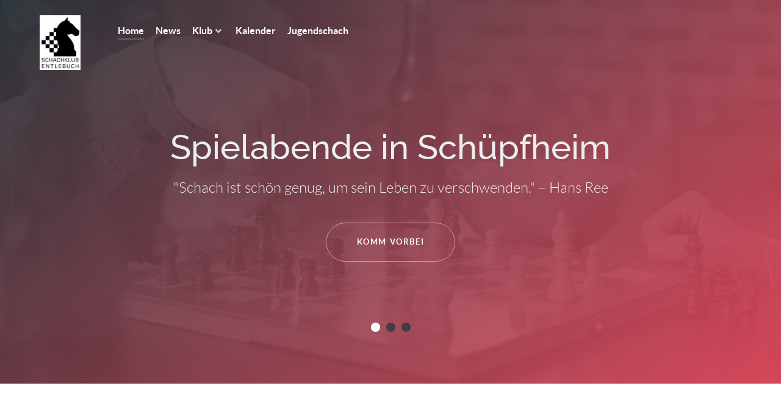

--- FILE ---
content_type: text/html; charset=utf-8
request_url: https://www.schach-entlebuch.ch/index.php
body_size: 2795
content:
        <!DOCTYPE html>
<html lang="de-DE" dir="ltr">
        
<head>
    
            <meta name="viewport" content="width=device-width, initial-scale=1.0">
        <meta http-equiv="X-UA-Compatible" content="IE=edge" />
        

        
            
         <meta charset="utf-8">
	<meta name="author" content="Super User">
	<meta name="description" content="Schachklub Entlebuch - Der Schachklub für die Region ums Entelbuch (Marbach, Escholzmatt, Schüpfheim, Hasle, Entelbuch, Wolhusen, Willisau, Menznau)">
	<meta name="generator" content="Joomla! - Open Source Content Management">
	<title>Home</title>

    <link href="/media/vendor/joomla-custom-elements/css/joomla-alert.min.css?0.4.1" rel="stylesheet">
	<link href="/media/gantry5/engines/nucleus/css-compiled/nucleus.css" rel="stylesheet">
	<link href="/templates/g5_helium/custom/css-compiled/helium_35.css" rel="stylesheet">
	<link href="/media/gantry5/assets/css/font-awesome6-pseudo.min.css" rel="stylesheet">
	<link href="/templates/g5_helium/custom/css-compiled/helium-joomla_35.css" rel="stylesheet">
	<link href="/templates/g5_helium/custom/css-compiled/custom_35.css" rel="stylesheet">

    <script src="/media/vendor/jquery/js/jquery.min.js?3.7.1"></script>
	<script src="/media/legacy/js/jquery-noconflict.min.js?504da4"></script>
	<script type="application/json" class="joomla-script-options new">{"joomla.jtext":{"ERROR":"Fehler","MESSAGE":"Nachricht","NOTICE":"Hinweis","WARNING":"Warnung","JCLOSE":"Schließen","JOK":"OK","JOPEN":"Öffnen"},"system.paths":{"root":"","rootFull":"https:\/\/www.schach-entlebuch.ch\/","base":"","baseFull":"https:\/\/www.schach-entlebuch.ch\/"},"csrf.token":"443c8164596ea645d8ac6ed8cf4df5a0"}</script>
	<script src="/media/system/js/core.min.js?2cb912"></script>
	<script src="/media/system/js/messages.min.js?9a4811" type="module"></script>
	<script type="application/ld+json">{"@context":"https://schema.org","@graph":[{"@type":"Organization","@id":"https://www.schach-entlebuch.ch/#/schema/Organization/base","name":"Schachklub Entlebuch","url":"https://www.schach-entlebuch.ch/"},{"@type":"WebSite","@id":"https://www.schach-entlebuch.ch/#/schema/WebSite/base","url":"https://www.schach-entlebuch.ch/","name":"Schachklub Entlebuch","publisher":{"@id":"https://www.schach-entlebuch.ch/#/schema/Organization/base"}},{"@type":"WebPage","@id":"https://www.schach-entlebuch.ch/#/schema/WebPage/base","url":"https://www.schach-entlebuch.ch/index.php","name":"Home","description":"Schachklub Entlebuch - Der Schachklub für die Region ums Entelbuch (Marbach, Escholzmatt, Schüpfheim, Hasle, Entelbuch, Wolhusen, Willisau, Menznau)","isPartOf":{"@id":"https://www.schach-entlebuch.ch/#/schema/WebSite/base"},"about":{"@id":"https://www.schach-entlebuch.ch/#/schema/Organization/base"},"inLanguage":"de-DE","breadcrumb":{"@id":"https://www.schach-entlebuch.ch/#/schema/BreadcrumbList/17"}},{"@type":"Article","@id":"https://www.schach-entlebuch.ch/#/schema/com_content/article/303","name":"Home","headline":"Home","inLanguage":"de-DE","isPartOf":{"@id":"https://www.schach-entlebuch.ch/#/schema/WebPage/base"}}]}</script>

    
                
</head>

    <body class="gantry g-helium-style site com_content view-article no-layout no-task dir-ltr itemid-359 outline-35 g-home-particles g-style-preset4">
        
                    

        
        <div id="g-page-surround">
                                    

                                                        
                <section id="g-navigation">
                <div class="g-container">                                <div class="g-grid">                        

        <div class="g-block size-100">
             <div class="g-system-messages">
                                            <div id="system-message-container" aria-live="polite"></div>

            
    </div>
        </div>
            </div>
                            <div class="g-grid">                        

        <div class="g-block size-10">
             <div id="logo-3306-particle" class="g-content g-particle">            <a href="/" target="_self" title="Schachklub Entlebuch" aria-label="Schachklub Entlebuch" rel="home" class="g-logo g-logo-helium">
                        <img src="/images/Logo2.png" style="max-height: 90px" alt="Schachklub Entlebuch" />
            </a>
            </div>
        </div>
                    

        <div class="g-block size-80">
             <div id="menu-9358-particle" class="g-content g-particle">            <nav class="g-main-nav" data-g-hover-expand="true">
        <ul class="g-toplevel">
                                                                                                                
        
                
        
                
        
        <li class="g-menu-item g-menu-item-type-component g-menu-item-359 active g-standard  ">
                            <a class="g-menu-item-container" href="/index.php">
                                                                <span class="g-menu-item-content">
                                    <span class="g-menu-item-title">Home</span>
            
                    </span>
                                                </a>
                                </li>
    
                                                                                                
        
                
        
                
        
        <li class="g-menu-item g-menu-item-type-component g-menu-item-101 g-standard  ">
                            <a class="g-menu-item-container" href="/index.php/news">
                                                                <span class="g-menu-item-content">
                                    <span class="g-menu-item-title">News</span>
            
                    </span>
                                                </a>
                                </li>
    
                                                                                                
        
                
        
                
        
        <li class="g-menu-item g-menu-item-type-component g-menu-item-263 g-parent g-standard g-menu-item-link-parent ">
                            <a class="g-menu-item-container" href="/index.php/about-us">
                                                                <span class="g-menu-item-content">
                                    <span class="g-menu-item-title">Klub</span>
            
                    </span>
                    <span class="g-menu-parent-indicator" data-g-menuparent=""></span>                            </a>
                                                                            <ul class="g-dropdown g-inactive g-fade g-dropdown-right">
            <li class="g-dropdown-column">
                        <div class="g-grid">
                        <div class="g-block size-100">
            <ul class="g-sublevel">
                <li class="g-level-1 g-go-back">
                    <a class="g-menu-item-container" href="#" data-g-menuparent=""><span>Back</span></a>
                </li>
                                                                                                                    
        
                
        
                
        
        <li class="g-menu-item g-menu-item-type-component g-menu-item-369  ">
                            <a class="g-menu-item-container" href="/index.php/about-us/wer-wir-sind">
                                                                <span class="g-menu-item-content">
                                    <span class="g-menu-item-title">Wer wir sind</span>
            
                    </span>
                                                </a>
                                </li>
    
                                                                                                
        
                
        
                
        
        <li class="g-menu-item g-menu-item-type-component g-menu-item-370  ">
                            <a class="g-menu-item-container" href="/index.php/about-us/schachabend">
                                                                <span class="g-menu-item-content">
                                    <span class="g-menu-item-title">Schachabend</span>
            
                    </span>
                                                </a>
                                </li>
    
                                                                                                
        
                
        
                
        
        <li class="g-menu-item g-menu-item-type-component g-menu-item-627  ">
                            <a class="g-menu-item-container" href="/index.php/about-us/mitgliedschaft">
                                                                <span class="g-menu-item-content">
                                    <span class="g-menu-item-title">Mitgliedschaft</span>
            
                    </span>
                                                </a>
                                </li>
    
                                                                                                
        
                
        
                
        
        <li class="g-menu-item g-menu-item-type-component g-menu-item-371  ">
                            <a class="g-menu-item-container" href="/index.php/about-us/klublokal">
                                                                <span class="g-menu-item-content">
                                    <span class="g-menu-item-title">Klublokal</span>
            
                    </span>
                                                </a>
                                </li>
    
                                                                                                
        
                
        
                
        
        <li class="g-menu-item g-menu-item-type-component g-menu-item-372  ">
                            <a class="g-menu-item-container" href="/index.php/about-us/verantwortliche">
                                                                <span class="g-menu-item-content">
                                    <span class="g-menu-item-title">Verantwortliche</span>
            
                    </span>
                                                </a>
                                </li>
    
                                                                                                
        
                
        
                
        
        <li class="g-menu-item g-menu-item-type-component g-menu-item-373  ">
                            <a class="g-menu-item-container" href="/index.php/about-us/statuten">
                                                                <span class="g-menu-item-content">
                                    <span class="g-menu-item-title">Statuten</span>
            
                    </span>
                                                </a>
                                </li>
    
    
            </ul>
        </div>
            </div>

            </li>
        </ul>
            </li>
    
                                                                                                
        
                
        
                
        
        <li class="g-menu-item g-menu-item-type-component g-menu-item-276 g-standard  ">
                            <a class="g-menu-item-container" href="/index.php/kalender">
                                                                <span class="g-menu-item-content">
                                    <span class="g-menu-item-title">Kalender</span>
            
                    </span>
                                                </a>
                                </li>
    
                                                                                                
        
                
        
                
        
        <li class="g-menu-item g-menu-item-type-component g-menu-item-310 g-standard  ">
                            <a class="g-menu-item-container" href="/index.php/jugendschach">
                                                                <span class="g-menu-item-content">
                                    <span class="g-menu-item-title">Jugendschach</span>
            
                    </span>
                                                </a>
                                </li>
    
    
        </ul>
    </nav>
            </div>
        </div>
                    

        <div class="g-block size-10 g-social-header">
             <div id="social-7471-particle" class="g-content g-particle">            <div class="g-social ">
                                            <a href="https://www.facebook.com/groups/314107395329396" target="_blank" rel="noopener noreferrer">
                <span class="fa fa-facebook fa-fw"></span>                <span class="g-social-text"></span>            </a>
            </div>
            </div>
        </div>
            </div>
            </div>
        
    </section>
                                                    
                <header id="g-header" class="g-flushed">
                <div class="g-container">                                <div class="g-grid">                        

        <div class="g-block size-100">
             <div id="owlcarousel-2455-particle" class="g-content g-particle">            <div class="">
        
        <div id="g-owlcarousel-owlcarousel-2455" class="g-owlcarousel owl-carousel has-color-overlay">

                                                <div class="g-owlcarousel-item ">
                        <div class="g-owlcarousel-item-wrapper">
                            <div class="g-owlcarousel-item-img">
                                <img src="/images/Images/home/AbendSchach2.jpg" alt="Spielabende in Schüpfheim" />
                            </div>
                            <div class="g-owlcarousel-item-content-container">
                                <div class="g-owlcarousel-item-content-wrapper">
                                    <div class="g-owlcarousel-item-content">
                                                                                    <h1 class="g-owlcarousel-item-title">Spielabende in Schüpfheim</h1>                                                                                    <h2 class="g-owlcarousel-item-desc">"Schach ist schön genug, um sein Leben zu verschwenden." – Hans Ree</h2>                                                                                    <div class="g-owlcarousel-item-link">
                                                <a target="_self" class="g-owlcarousel-item-button button button-outline" href="https://www.schach-entlebuch.ch/index.php/about-us/schachabend">
                                                    Komm vorbei
                                                </a>
                                            </div>
                                                                            </div>
                                </div>
                            </div>
                        </div>
                    </div>
                                                                <div class="g-owlcarousel-item ">
                        <div class="g-owlcarousel-item-wrapper">
                            <div class="g-owlcarousel-item-img">
                                <img src="/images/Images/home/KindSchach2.jpg" alt="Jugendschachtraining" />
                            </div>
                            <div class="g-owlcarousel-item-content-container">
                                <div class="g-owlcarousel-item-content-wrapper">
                                    <div class="g-owlcarousel-item-content">
                                                                                    <h1 class="g-owlcarousel-item-title">Jugendschachtraining</h1>                                                                                    <h2 class="g-owlcarousel-item-desc">"Jeder Schachmeister war einmal ein Anfänger." – Irving Chernev</h2>                                                                                    <div class="g-owlcarousel-item-link">
                                                <a target="_self" class="g-owlcarousel-item-button button button-outline" href="https://www.schach-entlebuch.ch/index.php/jugendschach">
                                                    Lern neues
                                                </a>
                                            </div>
                                                                            </div>
                                </div>
                            </div>
                        </div>
                    </div>
                                                                <div class="g-owlcarousel-item ">
                        <div class="g-owlcarousel-item-wrapper">
                            <div class="g-owlcarousel-item-img">
                                <img src="/images/Images/home/KonigeSchach2.jpg" alt="Schachklub Entlebuch" />
                            </div>
                            <div class="g-owlcarousel-item-content-container">
                                <div class="g-owlcarousel-item-content-wrapper">
                                    <div class="g-owlcarousel-item-content">
                                                                                    <h1 class="g-owlcarousel-item-title">Schachklub Entlebuch</h1>                                                                                    <h2 class="g-owlcarousel-item-desc">"Auch ein schlechter Plan ist besser als gar kein Plan." – Michail Tschigorin</h2>                                                                                    <div class="g-owlcarousel-item-link">
                                                <a target="_self" class="g-owlcarousel-item-button button button-outline" href="https://www.schach-entlebuch.ch/index.php/about-us/wer-wir-sind">
                                                    Infos zum SKE
                                                </a>
                                            </div>
                                                                            </div>
                                </div>
                            </div>
                        </div>
                    </div>
                            
        </div>
    </div>
            </div>
        </div>
            </div>
            </div>
        
    </header>
                    
                        

        </div>
                    

                        <script type="text/javascript" src="/media/gantry5/assets/js/main.js"></script>
    <script type="text/javascript" src="/templates/g5_helium/js/owl.carousel.min.js"></script>
    <script type="text/javascript">
        jQuery(document).ready(function () {
            jQuery('#g-owlcarousel-owlcarousel-2455').owlCarousel({
                items: 1,
                rtl: false,
                loop: true,
                                nav: false,
                                                dots: true,
                                                autoplay: true,
                autoplayTimeout: 7000,
                            })
        });
    </script>
    

    

        
    </body>
</html>
